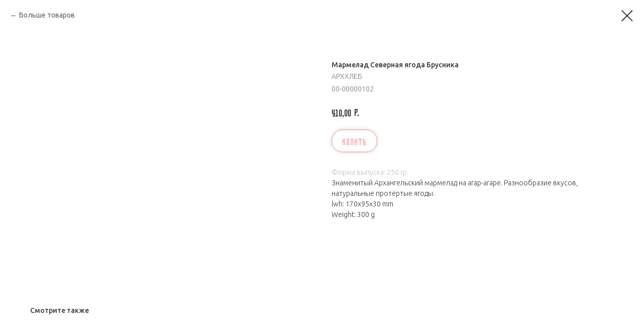

--- FILE ---
content_type: text/html; charset=UTF-8
request_url: https://members.tildaapi.com/api/getstyles/
body_size: 652
content:
{"status":"ok","data":{"controlblock":{"user_size":"60px","user_size_mobile":"60px","user_background":"#000000","user_background_opacity":"80","user_border_color":"#ffffff","user_vertical_coordinate_px":"20px","user_vertical_coordinate_mobile_px":"35px","user_horizontal_coordinate_px":"20px","user_horizontal_coordinate_mobile_px":"10px"},"welcomepage":{"typeId":"default","ordersManagementShowOrders":true,"ordersManagementShowPurchased":true,"ordersManagementShowAddresses":true,"ordersManagementShowProfile":true},"registrationpage":[],"fonts":{"rf_id":"","bgcolor":"","gf_fonts":"family=Ubuntu:wght@300;400;500;600;700&subset=latin,cyrillic","textfont":"Ubuntu","tf_fonts":"","fontsswap":"","linecolor":"","linkcolor":"","textcolor":"","typekitid":"","headlinefont":"Dobrozrachniy","myfonts_json":"[{\"f_name\":\"Dobrozrachniy\",\"f_100\":\"\",\"f_300\":\"\",\"f_400\":\"https:\\\/\\\/static.tildacdn.com\\\/tild6432-3765-4236-a538-313130646439\\\/Dobrozrachniy-Regula.woff\",\"f_500\":\"\",\"f_600\":\"\",\"f_700\":\"\",\"cnt\":1}]","textfontsize":"","customcssfile":"https:\/\/fonts.googleapis.com\/css2?family=Ubuntu:wght@300;400;500;700&display=swap","headlinecolor":"","linklinecolor":"","linkcolorhover":"","linklineheight":"","textfontweight":"","tf_fonts_selected":"","headlinefontweight":"","linklinecolorhover":""},"allowselfreg":false,"logolink":null,"projectlang":"","userrole":1}}

--- FILE ---
content_type: text/css
request_url: https://pomorskoe-zdorovie.ru/custom.css?t=1768816045
body_size: 1184
content:
    /*Отступы кнопки каталога внутренние*/
    .t-align_left .t-store__card__btn {
        margin: 10px 15px 10px 0px;
    }

    /*Отступы кнопки каталога внешние*/
    .t778 .t-store__card__wrap_pad-sm .t-store__card__btns-wrapper {
        padding-left: 17px;
        padding-right: 0px;
    }

    /*Кнопка каталога*/
    .t-btn_sm {
        font-size: 18px;
        padding-left: 20px;
        padding-right: 20px;
        line-height: 1.55;
        letter-spacing: 1px;
    }

    /*Кнопка формы*/
    .t-submit {
        letter-spacing: 1px;
    }

    /*Цена каталога DIV*/
    .t-store__card__price.t-store__card__price-item.t-name.t-name_xs {
        font-family: 'Ubuntu';
        font-size: 14px;
        font-weight: bold ;
        line-height: 1.4;
}
    
    /*Цена каталога Цифра*/
    .js-product-price.js-store-prod-price-val.t-store__card__price-value {
        font-family: 'Ubuntu';
        font-size: 14px;
        font-weight: bold ;
        line-height: 1.4;
    }
    
    /*Цена каталога "р."*/
    .t-store__card__price-currency {
        font-family: 'Ubuntu';
        font-size: 14px;
        font-weight: bold ;
        line-height: 1.4;
    }

    /*Цена каталога СТАРАЯ DIV*/
    .t-store__card__price_old.t-store__card__price-item.t-name.t-name_xs {
        font-family: 'Ubuntu';
}
    
    /*КОРЗИНА*/

    /*Наименование товара*/
    .t706__product-title.t-descr.t-descr_sm {
        font-family: 'Ubuntu';
    }

    /*Наименование товара*/
    .t706__product-title {
        font-size: 14px;
        font-weight: 400;
    }

    /*Артикул товара*/
    t706__product-title .t-descr_sm {
        line-height: 1.25;
    }

    /*Цена*/
    .t706__cartwin-prodamount-wrap {
        font-size: 24px;
        font-weight: 400;
    }    

    /*Отступ перед доставкой*/
    .t-radio__wrapper t-radio__wrapper-delivery {
        margin-top: 0px; 
    }

    /*Город, Пункт получения*/
    .t-input-title.t-descr.t-descr_md {
        font-family: 'Ubuntu';
    }    
    
    /*Итоговая сумма, жирность*/
    .t706__cartwin-totalamount-wrap {
        font-weight: 400;
    }

    /*КНОПКА "Оформить"*/
    .t706 .t-submit {
        font-size: 25px;
    }    
    
    /*НОВОСТИ Заголовок"*/
    .t-title_xxs {
        font-size: 25px;
    }

    /*НОВОСТИ Заголовок"*/
    .t-title {
        font-weight: 300;
        letter-spacing: 1px;
    }

    /*НОВОСТИ Описание"*/
    .js-feed-post-text.t-text_md {
        font-size: 16px;
    }

    /*НОВОСТИ Дата"*/
    .t-feed__post-popup__date {
        font-size: 14px;
    }

    /*Кнопка каталога SCREENS: 480—640*/
    @media screen and (max-width: 639px) {
        .t-btn_sm {
            font-size: 15px !important;
            padding-left: 15px;
            padding-right: 15px;
            line-height: 1.55;
            letter-spacing: 1px;
        }
        /*Отступы кнопки каталога внешние*/
        .t778 .t-store__card__wrap_pad-sm .t-store__card__btns-wrapper {
            padding-left: 10px;
            padding-right: 10px;
        }
        /*Цена каталога*/
        .js-product-price.js-store-prod-price-val.t-store__card__price-value {
            font-size: 14px;
            /*font-weight: bold;*/
        }
        
        /*Цена каталога*/
        .t-store__card__price-currency {
            font-size: 14px;
        }

        /*НОВОСТИ Заголовок"*/
        .t-title_xxs {
            font-size: 21px;
        }
    
        /*НОВОСТИ Описание"*/
        .js-feed-post-text.t-text_md {
            font-size: 13px;
        }
    
        /*НОВОСТИ Дата"*/
        .t-feed__post-popup__date {
            font-size: 13px;
        }
    }

    /*SCREENS: 320—480*/
    @media screen and (max-width: 479px) {
        .t-btn_sm {
            font-size: 15px !important;
            padding-left: 15px;
            padding-right: 15px;
            line-height: 1.55;
            letter-spacing: 1px;
        }
        /*Отступы кнопки каталога внешние*/
        .t778 .t-store__card__wrap_pad-sm .t-store__card__btns-wrapper {
            padding-left: 10px;
            padding-right: 10px;
        }
        /*Цена каталога*/
        .js-product-price.js-store-prod-price-val.t-store__card__price-value {
            font-size: 14px;
        }
        
        /*Цена каталога*/
        .t-store__card__price-currency {
            font-size: 14px;
        }

        /*НОВОСТИ Заголовок"*/
        .t-title_xxs {
            font-size: 21px;
        }
    
        /*НОВОСТИ Описание"*/
        .js-feed-post-text.t-text_md {
            font-size: 13px;
        }
    
        /*НОВОСТИ Дата"*/
        .t-feed__post-popup__date {
            font-size: 13px;
        }
    }

    /* Форма: поле "Имя" */
    .t-input__vis-ph {
        font-family: 'Ubuntu',Arial,sans-serif;
    }
    
    /* Форма: поле "Телефон" */
    .t-input {
        font-family: 'Ubuntu',Arial,sans-serif;
    }
    
    
    .t-descr.t-input-block {
        font-family: 'Ubuntu',Arial,sans-serif;
    }

    .t-descr_xxs {
    font-family: 'Ubuntu',Arial,sans-serif;
}

    

    
